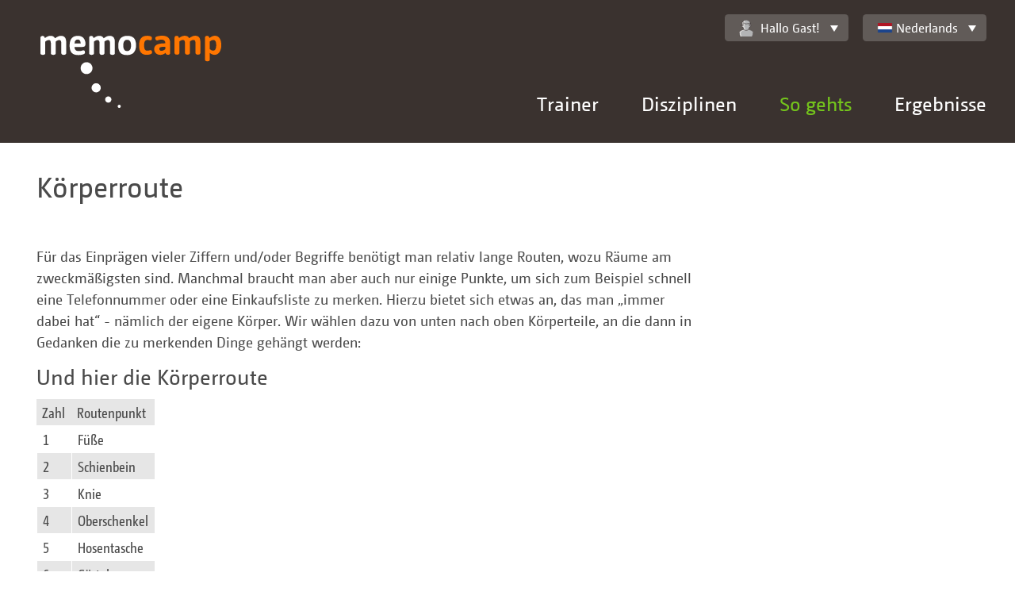

--- FILE ---
content_type: text/html;charset=UTF-8
request_url: https://memocamp.com/nl/anleitung/route-am-koerper
body_size: 4103
content:
<!DOCTYPE html>
<html lang="nl-NL">

<head>
	<meta charset="utf-8" />
	<meta http-equiv="X-UA-Compatible" content="IE=edge">
	<meta content="initial-scale=1, minimum-scale=1.0, maximum-scale=1.0, width=device-width" name="viewport">

	<meta name="robots" content="index, follow">
	<meta name="author" content="Michael Gloschewski">
	<meta name="copyright" content="Copyright 2009-2026 Michael Gloschewski">

	<meta name="description" content="Für das Einprägen vieler Ziffern und/oder Begriffe benötigt man relativ lange Routen, wozu Räume am zweckmäßigsten sind. Manchmal braucht man aber auch nur einige Punkte, um sich zum Beispiel schnell eine Telefonnummer oder eine Einkaufsliste zu merken. Hierzu bietet sich etwas an, das man „immer dabei hat“ - nämlich der eigene Körper.">

	<link rel="canonical" href="https://memocamp.com/nl/anleitung/route-am-koerper">

	<link rel="stylesheet" href="/templates/responsive/css/style.css">

	
	
	<title>Memocamp – Route am Körper</title>
</head>

<body >
	<div id="breakpoints"></div>
	<div id="output"></div>
	<header>
		<a class="Logo" href="/nl" hreflang="nl-NL" title="Startseite">
			<img src="/templates/responsive/img/memocamp-logo.svg" >
		</a>
		<a class="MenuLink" href="#">Menü</a>
		<div class="NavContainer">
			<nav class="NavMain" id="nav_main">
				<ul>
				<li class="HasSubnav"><a href="/nl/trainer" hreflang="nl-NL" title="Gedächtnistrainer Michael Gloschewski">Trainer</a><div class="SubnavBox"><a href="/nl/trainer" hreflang="nl-NL" title="Gedächtnistrainer Michael Gloschewski"><button type="button">Trainer Home</button></a><ul><li><a href="/nl/trainer/vita" hreflang="nl-NL">Vita Teil 1</a></li><li><a href="/nl/trainer/vita2" hreflang="nl-NL">Vita Teil 2</a></li><li><a href="/nl/trainer/warum" hreflang="nl-NL">Was Sie gewinnen</a></li><li><a href="/nl/trainer/angebote" hreflang="nl-NL">Was ich biete</a></li><li><a href="/nl/trainer/termine" hreflang="nl-NL">Termine</a></li></ul></div></li><li class="HasSubnav"><a href="/nl/disziplinen" hreflang="nl-NL" title="Alle Disziplinen">Disziplinen</a><div class="SubnavBox"><a href="/nl/disziplinen" hreflang="nl-NL"><button type="button">Alle Disziplinen zeigen</button></a><ul><li><a href="/nl/anleitung/zahlen-merken" hreflang="nl-NL" title="Zahlen merken - so geht es">Zahlen</a></li><li><a href="/nl/anleitung/binaerzahlen-merken" hreflang="nl-NL" title="Binärzahlen merken - so geht es">Bin&auml;r</a></li><li><a href="/nl/anleitung/gesprochene-zahlen-merken" hreflang="nl-NL" title="Gesprochen Zahlen merken - so geht es">Auditiv</a></li><li><a href="/nl/anleitung/spielkarten-merken" hreflang="nl-NL" title="Spielkarten merken - so geht es">Karten</a></li><li><a href="/nl/anleitung/woerter-und-begriffe-merken" hreflang="nl-NL" title="Wörter merken Begriffe merken - so geht es">W&ouml;rter</a></li></ul><ul><li><a href="/nl/anleitung/bilder-merken" hreflang="nl-NL" title="Bilder merken - so geht es">Bilder</a></li><li><a href="/nl/anleitung/abstrakte-bilder-merken" hreflang="nl-NL" title="Abstrakte Bilder merken - so geht es">Abstrakte Bilder</a></li><li><a href="/nl/anleitung/namen-merken" hreflang="nl-NL" title="Namensgedächtnis">Namen</a></li><li><a href="/nl/anleitung/daten-merken" hreflang="nl-NL" title="Daten merken - so geht es">Historische Daten</a></li><li><a href="/nl/anleitung/vokabeln-merken" hreflang="nl-NL" title="Vokabeln merken - so geht es">Vokabeln</a></li></ul><ul><li><a href="/nl/anleitung/schachpositionen-merken" hreflang="nl-NL" title="Schachpositionen merken - so geht es">Schach</a></li><li><a href="/nl/anleitung/puzzle-merken" hreflang="nl-NL" title="Puzzle merken - so geht es">Puzzle</a></li><li><a href="/nl/anleitung/zauberwuerfel-merken" hreflang="nl-NL" title="Zauberwürfel merken - so geht es">Zauberw&uuml;rfel</a></li><li><a href="/nl/anleitung/adressen-merken" hreflang="nl-NL" title="Adressen merken - so geht es">Adressen</a></li><li><a href="/nl/anleitung/passworte-merken" hreflang="nl-NL" title="Passworte merken - so geht es">Passwort</a></li><li><a href="/nl/anleitung/zahlensturm" hreflang="nl-NL" title="Zahlensturm - so geht es">Zahlensturm</a></li><li><a href="/nl/anleitung/kartensturm" hreflang="nl-NL" title="Kartensturm - so geht es">Kartensturm</a></li></ul><ul><li><a href="/nl/anleitung/kopfrechnen/addieren" hreflang="nl-NL" title="Schnelles Addieren im Kopf - so geht es">Addition</a></li><li><a href="/nl/anleitung/kopfrechnen/multiplizieren" hreflang="nl-NL" title="Schnelles Multiplizieren im Kopf - so geht es">Multiplikation</a></li><li><a href="/nl/anleitung/kopfrechnen/wurzelziehen" hreflang="nl-NL" title="Schnelles Wurzelziehen im Kopf - so geht es">Wurzel</a></li><li><a href="/nl/anleitung/wochentagsberechnung" hreflang="nl-NL" title="Wochentagsberechnung im Kopf - so geht es">Kalender</a></li></ul></div></li><li class="HasSubnav"><a href="/nl/anleitung" hreflang="nl-NL" title="Willkommen" class="Current">So gehts</a><div class="SubnavBox"><ul><li><a href="/nl/anleitung" hreflang="nl-NL" title="Willkommen">So geht es</a></li><li><a href="/nl/anleitung/so-geht-es" hreflang="nl-NL" title="So geht es">F&uuml;r Neueinsteiger</a></li><li><a href="/nl/anleitung/geschichte-des-merkens" hreflang="nl-NL" title="Geschichte des Merkens">Geschichte des Merkens</a></li><li><a href="/nl/anleitung/gehirn" hreflang="nl-NL" title="Unser Gehirn, ein faszinierendes Organ">Gehirn</a></li><li><a href="/nl/anleitung/gedaechtnis" hreflang="nl-NL" title="Das Gedächtnis">Ged&auml;chtnis</a></li><li><a href="/nl/anleitung/ultrakurzzeitgedaechtnis" hreflang="nl-NL" title="Das Ultrakurzzeitgedächtnis">Ultrakurzzeitged&auml;chtnis</a></li><li><a href="/nl/anleitung/kurzzeitgedaechtnis" hreflang="nl-NL" title="Das Kurzzeitgedächtnis">Kurzzeitged&auml;chtnis</a></li><li><a href="/nl/anleitung/langzeitgedaechtnis" hreflang="nl-NL" title="Das Langzeitgedächtnis">Langzeitged&auml;chtnis</a></li><li><a href="/nl/anleitung/kunst-des-erinnerns" hreflang="nl-NL" title="Die Kunst des Erinnerns">Kunst des Erinnerns</a></li></ul><ul><li><a href="/nl/anleitung/routenmethode" hreflang="nl-NL" title="Die Routenmethode">Die Routenmethode</a></li><li><a href="/nl/anleitung/route-am-koerper" hreflang="nl-NL" title="Route am Körper">Route am K&ouml;rper</a></li><li><a href="/nl/anleitung/route-im-musterhaus" hreflang="nl-NL" title="Routen Beispiel im Musterhaus">Routen Beispiel im Musterhaus</a></li><li><a href="/nl/anleitung/zahlensystem-kleines-1x1" hreflang="nl-NL" title="Zahlensystem kleines 1x1">Zahlensystem kleines 1x1</a></li><li><a href="/nl/anleitung/zahlensystem-po" hreflang="nl-NL" title="Zahlensystem Person Objekt">Zahlensystem Person Objekt</a></li><li><a href="/nl/anleitung/majorsystem" hreflang="nl-NL" title="Zahlensystem Majorsystem">Zahlensystem Majorsystem</a></li><li><a href="/nl/anleitung/majorsystem-beispiel" hreflang="nl-NL" title="Zahlensystem Majorsystem Beispielliste">Zahlensystem Majorsystem Beispielliste</a></li><li><a href="/nl/anleitung/zahlensystem-pvo" hreflang="nl-NL" title="Merksystem PVO - Person Verb Objekt">Merksystem Person-Verb-Objekt</a></li><li><a href="/nl/anleitung/spielkarten-merken" hreflang="nl-NL" title="Spielkarten merken - so geht es">Kartensystem</a></li></ul><ul><li><a href="/nl/anleitung/registration" hreflang="nl-NL" title="Registration">Registrieren</a></li><li><a href="/nl/anleitung/routen-erstellen" hreflang="nl-NL" title="Routen erstellen">Routen erstellen</a></li><li><a href="/nl/anleitung/merksysteme-systeme" hreflang="nl-NL" title="Merksysteme Systeme">Merksysteme</a></li><li><a href="/nl/anleitung/grosse-merksysteme" hreflang="nl-NL" title="große Merksysteme">Erweiterte Systeme</a></li><li><a href="/nl/anleitung/statistik" hreflang="nl-NL" title="Statistische Auswertung des Trainings">Statistik</a></li><li><a href="/nl/anleitung/importieren" hreflang="nl-NL" title="Merksystem Importieren">Importieren</a></li><li><a href="/nl/anleitung/trailer" hreflang="nl-NL" title="Memocamp Trailer für das World Memory Council">Trailer WMC</a></li></ul></div></li><li class="HasSubnav"><a href="/nl/weltrangliste" hreflang="nl-NL" title="Übersicht über aktuelle Wettkämpfe">Ergebnisse</a><div class="SubnavBox"><ul><li><h3><a href="/nl/weltrangliste" hreflang="nl-NL" title="Übersicht über aktuelle Wettkämpfe">Weltrangliste</a></h3></li><li><a href="/nl/weltrangliste/wettkaempfe" hreflang="nl-NL" title="Alle Wettkampfserien">Wettk&auml;mpfe</a></li><li><a href="/nl/weltrangliste/disziplin/1-zahlen-5-min" hreflang="nl-NL">Disziplinen</a></li><li><a href="/nl/weltrangliste/rekorde" hreflang="nl-NL" title="Weltrekorde">Rekorde</a></li><li><a href="/nl/weltrangliste/gesamtrangliste/0-erwachsene" hreflang="nl-NL">Gesamt</a></li><li><a href="/nl/weltrangliste/sportler" hreflang="nl-NL" title="Sportlerübersicht">Sportler</a></li><li><a href="/nl/weltrangliste/laender" hreflang="nl-NL" title="Länder in der Weltrangliste">L&auml;nder</a></li><li><a href="/nl/weltrangliste/ruhmeshalle/2016" hreflang="nl-NL">Ruhmeshalle</a></li><li><a href="/nl/weltrangliste/grossmeister" hreflang="nl-NL" title="Großmeister des Gedächtnissports">Gro&szlig;meister</a></li></ul><ul><li><h3>Memocamp Highscore</h3></li><li><a href="/nl/bestenliste/disziplin/1-zahlen-5-min" hreflang="nl-NL">Disziplinen</a></li><li><a href="/nl/bestenliste/monatlich/2026/1" hreflang="nl-NL">Monatsverbesserungen</a></li><li><a href="/nl/bestenliste/letzte-ergebnisse" hreflang="nl-NL" title="Letzte Ergebnisse">Letzte Ergebnisse</a></li><li><a href="/nl/wettkaempfe" hreflang="nl-NL" title="Wettkämpfe im Memocamp">Wettk&auml;mpfe</a></li></ul></div></li>				</ul>
			</nav>
			<div class="NavTop">
				<div class="UserWelcome" id="user_welcome">
					<a href="/nl/mein-memocamp/einstellungen" hreflang="nl-NL" title="Einstellungen"  class="Memocamp-Widget-DropDown"><img  alt="" src="/user_icons.svg#inactive" class="Memocamp-Widget-UserIcon">Hallo Gast!</a><ul><li><a class="imginside" href="/nl/mitglieder/anmeldung">Hier einloggen</a></li></ul>				</div>
				<div class="LanguageSelector" id="language_selector">
					<a class="Memocamp-Widget-DropDown imginside" href="/nl/anleitung/route-am-koerper"><div class="Memocamp-Widget-Flag Flag FlagNL"></div>Nederlands</a><ul><li><a class="imginside" href="/da/anleitung/route-am-koerper"><div class="Memocamp-Widget-Flag Flag FlagDK"></div>Dansk</a></li><li><a class="imginside" href="/de/anleitung/route-am-koerper"><div class="Memocamp-Widget-Flag Flag FlagDE"></div>Deutsch</a></li><li><a class="imginside" href="/en/anleitung/route-am-koerper"><div class="Memocamp-Widget-Flag Flag FlagGB"></div>English</a></li><li><a class="imginside" href="/es/anleitung/route-am-koerper"><div class="Memocamp-Widget-Flag Flag FlagES"></div>Español</a></li><li><a class="imginside" href="/fr/anleitung/route-am-koerper"><div class="Memocamp-Widget-Flag Flag FlagFR"></div>Français</a></li><li><a class="imginside" href="/it/anleitung/route-am-koerper"><div class="Memocamp-Widget-Flag Flag FlagIT"></div>Italiano</a></li><li><a class="imginside" href="/nb/anleitung/route-am-koerper"><div class="Memocamp-Widget-Flag Flag FlagNO"></div>Norsk (Bokmål)</a></li><li class="Selected"><a class="imginside" href="/nl/anleitung/route-am-koerper"><div class="Memocamp-Widget-Flag Flag FlagNL"></div>Nederlands</a></li><li><a class="imginside" href="/pl/anleitung/route-am-koerper"><div class="Memocamp-Widget-Flag Flag FlagPL"></div>Polski</a></li><li><a class="imginside" href="/sl/anleitung/route-am-koerper"><div class="Memocamp-Widget-Flag Flag FlagSI"></div>Slovenščina</a></li><li><a class="imginside" href="/sv/anleitung/route-am-koerper"><div class="Memocamp-Widget-Flag Flag FlagSE"></div>Svenska</a></li><li><a class="imginside" href="/nl/uebersetzung">Mehr Sprachen?</a></li></ul>				</div>
			</div>
		</div>
	</header>
		<main>
					<div class="Row">
				<div class="Col ">
					<h1 class="Memocamp-Widget-Title">Körperroute</h1>
				</div>
			</div><div class="Row">
	<div class="Col Col-Text">
<p>Für das Einprägen vieler Ziffern und/oder Begriffe benötigt man relativ lange Routen, wozu Räume am zweckmäßigsten sind. Manchmal braucht man aber auch nur einige Punkte, um sich zum Beispiel schnell eine Telefonnummer oder eine Einkaufsliste zu merken. Hierzu bietet sich etwas an, das man „immer dabei hat“ - nämlich der eigene Körper. Wir wählen dazu von unten nach oben Körperteile, an die dann in Gedanken die zu merkenden Dinge gehängt werden:</p>

<h2>Und hier die Körperroute</h2>
	<table>
		<thead>
			<tr>
				<th>Zahl</th>
				<th>Routenpunkt</th>
			</tr>
		</thead>
		<tbody>
			<tr>
				<td>1</td>
				<td>Füße</td>
			</tr>
			<tr>
				<td>2</td>
				<td>Schienbein</td>
			</tr>
			<tr>
				<td>3</td>
				<td>Knie</td>
			</tr>
			<tr>
				<td>4</td>
				<td>Oberschenkel</td>
			</tr>
			<tr>
				<td>5</td>
				<td>Hosentasche</td>
			</tr>
			<tr>
				<td>6</td>
				<td>Gürtel</td>
			</tr>
			<tr>
				<td>7</td>
				<td>Bauch</td>
			</tr>
			<tr>
				<td>8</td>
				<td>Brust</td>
			</tr>
			<tr>
				<td>9</td>
				<td>Schulter</td>
			</tr>
			<tr>
				<td>10</td>
				<td>Bizeps</td>
			</tr>
			<tr>
				<td>11</td>
				<td>Ellenbogen</td>
			</tr>
			<tr>
				<td>12</td>
				<td>Hand</td>
			</tr>
			<tr>
				<td>13</td>
				<td>Hals</td>
			</tr>
			<tr>
				<td>14</td>
				<td>Kinn</td>
			</tr>
			<tr>
				<td>15</td>
				<td>Mund</td>
			</tr>
			<tr>
				<td>16</td>
				<td>Nase</td>
			</tr>
			<tr>
				<td>17</td>
				<td>Augen</td>
			</tr>
			<tr>
				<td>18</td>
				<td>Ohren</td>
			</tr>
			<tr>
				<td>19</td>
				<td>Stirn</td>
			</tr>
			<tr>
				<td>20</td>
				<td>Haare</td>
			</tr>
		</tbody>
	</table>
<p>Wenn du im Training voranschreitest, wirst du auf jeden Fall mehrere Routen benötigen. Diese kannst DU nach und nach unter "<a href="/nl/anleitung/route-im-musterhaus" hreflang="nl-NL" title="Routen Beispiel im Musterhaus">Mein memocamp</a>" selbst anlegen. Eine weitere Route ist die "<a href="/nl/mein-memocamp/mastertabellen" hreflang="nl-NL" title="Meine Mastertabellen">Musterhausroute</a>". Diese hat 52 Routenpunkte damit du dir ein ganzes Kartenspiel merken kannst.</p>
	</div>
</div>	</main>
	<footer>
		<div class="FooterInside">
			<p>© 2009-2026 Michael Gloschewski | <a href="/nl/seitenuebersicht" hreflang="nl-NL" title="Übersicht aller Memocamp-Seiten">Seitenübersicht</a> | <a href="/nl/kontakt" hreflang="nl-NL" title="Kontakt aufnehmen">Kontakt</a> | <a href="/nl/impressum" hreflang="nl-NL" title="Impressum">Impressum</a> | <a href="/nl/datenschutz" hreflang="nl-NL" title="Datenschutzerklärung">Datenschutz</a></p>		</div>
	</footer>

	
<script>
if (document.cookie.indexOf('NoGoogleAnalytics') < 0) {

(function(i,s,o,g,r,a,m){i['GoogleAnalyticsObject']=r;i[r]=i[r]||function(){
(i[r].q=i[r].q||[]).push(arguments)},i[r].l=1*new Date();a=s.createElement(o),
m=s.getElementsByTagName(o)[0];a.async=1;a.src=g;m.parentNode.insertBefore(a,m)
})(window,document,'script','//www.google-analytics.com/analytics.js','ga');

ga('create', 'UA-8069721-1', 'auto');
ga('set', 'anonymizeIp', true);
ga('send', 'pageview');

}

function disable_google_analytics() {
	document.cookie = 'NoGoogleAnalytics=true; expires=Fri, 31 Dec 9999 23:59:59 GMT';
	window.location.reload(false);
}
</script>

	<div id="Memocamp.Widget.Toolbar:697ea1b304192" class="FX-Widget Memocamp-Widget-Toolbar Memocamp-TabMenu"></div>
	<script src="/lib/prototype.js"></script><script src="/lib/jquery/jquery.min.js"></script><script>jQuery.noConflict();</script><script src="/templates/responsive/js/init-header-shrink.js"></script><script src="/templates/responsive/js/init-nav.js"></script><script src="/templates/responsive/js/init-nav-top.js"></script><script src="/templates/responsive/js/init-table-col-title.js"></script><script src="/lib/FX/Widget.class.js"></script><script src="/lib/Memocamp/TabMenu.class.js"></script><script src="/lib/Memocamp/Widget/Toolbar.class.js"></script>
	</body>

</html>


--- FILE ---
content_type: application/javascript
request_url: https://memocamp.com/templates/responsive/js/init-header-shrink.js
body_size: 216
content:
jQuery(function(){
	var shrinkHeader = 110;
	jQuery(window).scroll(function() {
		var scroll = getCurrentScroll();
		if ( scroll >= shrinkHeader ) {
		jQuery('body').addClass('HeaderShrink');
		}
		else {
			jQuery('body').removeClass('HeaderShrink');
		}
	});
function getCurrentScroll() {
	return window.pageYOffset || document.documentElement.scrollTop;
	}
});